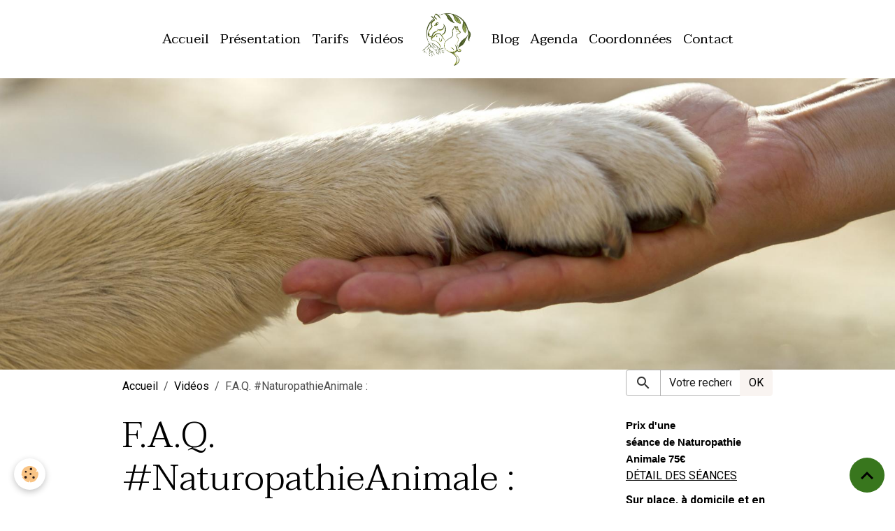

--- FILE ---
content_type: text/html; charset=UTF-8
request_url: https://www.naturovet.com/videos/f-a-q-naturopathieanimale-stress-parasites-vaccins-le-dr-durand-repond-a-vos-questions.html
body_size: 51138
content:

<!DOCTYPE html>
<html lang="fr">
    <head>
        <title>F.A.Q. #NaturopathieAnimale : </title>
        <meta name="theme-color" content="">
        <meta name="msapplication-navbutton-color" content="">
        <!-- METATAGS -->
        <!-- rebirth / basic -->
<!--[if IE]>
<meta http-equiv="X-UA-Compatible" content="IE=edge">
<![endif]-->
<meta charset="utf-8">
<meta name="viewport" content="width=device-width, initial-scale=1, shrink-to-fit=no">
    <meta property="og:title" content="F.A.Q. #NaturopathieAnimale : "/>
    <meta property="og:url" content="https://www.naturovet.com/videos/f-a-q-naturopathieanimale-stress-parasites-vaccins-le-dr-durand-repond-a-vos-questions.html"/>
    <meta property="og:type" content="website"/>
    <meta name="description" content="Découvrez les réponses personnalisées à vos questions sur la santé et le bien-être de vos compagnons à quatre pattes dans ma toute nouvelle vidéo FAQ !                                         &quot;" />
    <meta property="og:description" content="Découvrez les réponses personnalisées à vos questions sur la santé et le bien-être de vos compagnons à quatre pattes dans ma toute nouvelle vidéo FAQ !                                         &quot;"/>
    <link href="//www.naturovet.com/fr/themes/designlines/627ee990979a56d8ab99e5c6.css?v=36455a01fa1792a56e75b5fb701bde07" rel="stylesheet">
    <link rel="canonical" href="https://www.naturovet.com/videos/f-a-q-naturopathieanimale-stress-parasites-vaccins-le-dr-durand-repond-a-vos-questions.html">
<meta name="generator" content="e-monsite (e-monsite.com)">

    <link rel="icon" href="https://www.naturovet.com/medias/site/favicon/logo-patrick-durand-sans-texte.jpg">

<link href="https://fonts.googleapis.com/css?family=Taviraj:300,400,700&amp;display=swap" rel="stylesheet">

    
    <link rel="preconnect" href="https://fonts.googleapis.com">
    <link rel="preconnect" href="https://fonts.gstatic.com" crossorigin="anonymous">
    <link href="https://fonts.googleapis.com/css?family=Roboto:300,300italic,400,400italic,700,700italic&display=swap" rel="stylesheet">

<link href="//www.naturovet.com/themes/combined.css?v=6_1642769533_110" rel="stylesheet">


<link rel="preload" href="//www.naturovet.com/medias/static/themes/bootstrap_v4/js/jquery-3.6.3.min.js?v=26012023" as="script">
<script src="//www.naturovet.com/medias/static/themes/bootstrap_v4/js/jquery-3.6.3.min.js?v=26012023"></script>
<link rel="preload" href="//www.naturovet.com/medias/static/themes/bootstrap_v4/js/popper.min.js?v=31012023" as="script">
<script src="//www.naturovet.com/medias/static/themes/bootstrap_v4/js/popper.min.js?v=31012023"></script>
<link rel="preload" href="//www.naturovet.com/medias/static/themes/bootstrap_v4/js/bootstrap.min.js?v=31012023" as="script">
<script src="//www.naturovet.com/medias/static/themes/bootstrap_v4/js/bootstrap.min.js?v=31012023"></script>
<script src="//www.naturovet.com/themes/combined.js?v=6_1642769533_110&lang=fr"></script>
<script type="application/ld+json">
    {
        "@context" : "https://schema.org/",
        "@type" : "WebSite",
        "name" : "Dr Patrick Durand - Naturopathe Animalier",
        "url" : "https://www.naturovet.com/"
    }
</script>

<!-- MailerLite Universal -->
<script>
    (function(w,d,e,u,f,l,n){w[f]=w[f]||function(){(w[f].q=w[f].q||[])
    .push(arguments);},l=d.createElement(e),l.async=1,l.src=u,
    n=d.getElementsByTagName(e)[0],n.parentNode.insertBefore(l,n);})
    (window,document,'script','https://assets.mailerlite.com/js/universal.js','ml');
    ml('account', '1404562');
</script>
<!-- End MailerLite Universal -->


        <!-- //METATAGS -->
            <script src="//www.naturovet.com/medias/static/js/rgpd-cookies/jquery.rgpd-cookies.js?v=765"></script>
    <script>
                                    $(document).ready(function() {
            $.RGPDCookies({
                theme: 'bootstrap_v4',
                site: 'www.naturovet.com',
                privacy_policy_link: '/about/privacypolicy/',
                cookies: [{"id":null,"favicon_url":"https:\/\/ssl.gstatic.com\/analytics\/20210414-01\/app\/static\/analytics_standard_icon.png","enabled":true,"model":"google_analytics","title":"Google Analytics","short_description":"Permet d'analyser les statistiques de consultation de notre site","long_description":"Indispensable pour piloter notre site internet, il permet de mesurer des indicateurs comme l\u2019affluence, les produits les plus consult\u00e9s, ou encore la r\u00e9partition g\u00e9ographique des visiteurs.","privacy_policy_url":"https:\/\/support.google.com\/analytics\/answer\/6004245?hl=fr","slug":"google-analytics"},{"id":null,"favicon_url":"","enabled":true,"model":"addthis","title":"AddThis","short_description":"Partage social","long_description":"Nous utilisons cet outil afin de vous proposer des liens de partage vers des plateformes tiers comme Twitter, Facebook, etc.","privacy_policy_url":"https:\/\/www.oracle.com\/legal\/privacy\/addthis-privacy-policy.html","slug":"addthis"}],
                modal_title: 'Gestion\u0020des\u0020cookies',
                modal_description: 'd\u00E9pose\u0020des\u0020cookies\u0020pour\u0020am\u00E9liorer\u0020votre\u0020exp\u00E9rience\u0020de\u0020navigation,\nmesurer\u0020l\u0027audience\u0020du\u0020site\u0020internet,\u0020afficher\u0020des\u0020publicit\u00E9s\u0020personnalis\u00E9es,\nr\u00E9aliser\u0020des\u0020campagnes\u0020cibl\u00E9es\u0020et\u0020personnaliser\u0020l\u0027interface\u0020du\u0020site.',
                privacy_policy_label: 'Consulter\u0020la\u0020politique\u0020de\u0020confidentialit\u00E9',
                check_all_label: 'Tout\u0020cocher',
                refuse_button: 'Refuser',
                settings_button: 'Param\u00E9trer',
                accept_button: 'Accepter',
                callback: function() {
                    // website google analytics case (with gtag), consent "on the fly"
                    if ('gtag' in window && typeof window.gtag === 'function') {
                        if (window.jsCookie.get('rgpd-cookie-google-analytics') === undefined
                            || window.jsCookie.get('rgpd-cookie-google-analytics') === '0') {
                            gtag('consent', 'update', {
                                'ad_storage': 'denied',
                                'analytics_storage': 'denied'
                            });
                        } else {
                            gtag('consent', 'update', {
                                'ad_storage': 'granted',
                                'analytics_storage': 'granted'
                            });
                        }
                    }
                }
            });
        });
    </script>
        <script async src="https://www.googletagmanager.com/gtag/js?id=G-4VN4372P6E"></script>
<script>
    window.dataLayer = window.dataLayer || [];
    function gtag(){dataLayer.push(arguments);}
    
    gtag('consent', 'default', {
        'ad_storage': 'denied',
        'analytics_storage': 'denied'
    });
    
    gtag('js', new Date());
    gtag('config', 'G-4VN4372P6E');
</script>

                                    </head>
    <body id="videos_run_f-a-q-naturopathieanimale-stress-parasites-vaccins-le-dr-durand-repond-a-vos-questions" data-template="default">
        

                <!-- BRAND TOP -->
        
        <!-- NAVBAR -->
                                                                                                        <nav class="navbar navbar-expand-lg container contains-brand" id="navbar" data-animation="sliding">
                                                                    <a aria-label="brand" class="navbar-brand d-inline-flex align-items-center d-lg-none" href="https://www.naturovet.com/">
                                                    <img src="https://www.naturovet.com/medias/site/logos/logo-patrick-durand-sans-texte.jpg" alt="Dr Patrick Durand - Naturopathe Animalier" class="img-fluid brand-logo mr-2 d-inline-block">
                                                                        <span class="brand-titles d-lg-flex flex-column align-items-start">
                            <span class="brand-title d-none">Dr Patrick Durand - Naturopathe Animalier</span>
                                                    </span>
                                            </a>
                                                    <button id="buttonBurgerMenu" title="BurgerMenu" class="navbar-toggler collapsed" type="button" data-toggle="collapse" data-target="#menu">
                    <span></span>
                    <span></span>
                    <span></span>
                    <span></span>
                </button>
                <div class="collapse navbar-collapse flex-lg-grow-0 mx-lg-auto invisible" id="menu">
                                                                                                                                                    <ul class="navbar-nav navbar-menu nav-left nav-all-left">
                                                                                                                                                                                            <li class="nav-item" data-index="1">
                            <a class="nav-link" href="https://www.naturovet.com/">
                                                                Accueil
                            </a>
                                                                                </li>
                                                                                                                                                                                            <li class="nav-item" data-index="2">
                            <a class="nav-link" href="https://www.naturovet.com/pages/presentation-1.html">
                                                                Présentation
                            </a>
                                                                                </li>
                                                                                                                                                                                            <li class="nav-item" data-index="3">
                            <a class="nav-link" href="https://www.naturovet.com/pages/consultations.html">
                                                                Tarifs
                            </a>
                                                                                </li>
                                                                                                                                                                                            <li class="nav-item" data-index="4">
                            <a class="nav-link" href="https://www.naturovet.com/videos/">
                                                                Vidéos
                            </a>
                                                                                </li>
                                    </ul>
            
                                        <a class="navbar-brand d-none d-lg-flex" href="https://www.naturovet.com/">
                                            <img src="https://www.naturovet.com/medias/site/logos/logo-patrick-durand-sans-texte.jpg" alt="Dr Patrick Durand - Naturopathe Animalier" class="img-fluid brand-logo d-inline-block">
                                                                <span class="brand-titles d-lg-flex flex-column">
                    <span class="brand-title d-none">Dr Patrick Durand - Naturopathe Animalier</span>
                                    </span>
                                    </a>
                                                <ul class="navbar-nav navbar-menu nav-right nav-all-left">
                                                                                                                                                                                            <li class="nav-item" data-index="1">
                            <a class="nav-link" href="https://www.naturovet.com/blog/">
                                                                Blog
                            </a>
                                                                                </li>
                                                                                                                                                                                            <li class="nav-item" data-index="2">
                            <a class="nav-link" href="https://www.naturovet.com/agenda/">
                                                                Agenda
                            </a>
                                                                                </li>
                                                                                                                                                                                            <li class="nav-item" data-index="3">
                            <a class="nav-link" href="https://www.naturovet.com/pages/coordonnees.html">
                                                                Coordonnées
                            </a>
                                                                                </li>
                                                                                                                                                                                            <li class="nav-item" data-index="4">
                            <a class="nav-link" href="https://www.naturovet.com/contact/contact.html">
                                                                Contact
                            </a>
                                                                                </li>
                                    </ul>
            
                                    
                    
                                        
                    
                                    </div>
                    </nav>

        <!-- HEADER -->
                                                        <header id="header">
                                                                                
    <div id="slider-6954760c64979a1ce5f97476" class="carousel slide" data-height="auto" data-ride="carousel" data-interval="4000">
                <div class="carousel-inner">
                            <div class="carousel-item active">
                                                                        <img src="https://www.naturovet.com/medias/images/relationha-1.jpg?v=1" alt="" class="carousel-img img-fluid">
                                                                                    </div>
                    </div>
            </div>

    
    <style>
        #slider-6954760c64979a1ce5f97476{
            --carousel-bg: rgb(255, 255, 255);
            --carousel-caption-bg: rgb(0, 0, 0);
                    --carousel-caption-color: rgb(255, 255, 255);
                    --carousel-height: auto;
                }
            </style>


                                    </header>
                <!-- //HEADER -->

        <!-- WRAPPER -->
                                                            <div id="wrapper" class="container">

                        <div class="row align-items-lg-start">
                            <main id="main" class="col-lg-9">

                                                                            <ol class="breadcrumb">
                                    <li class="breadcrumb-item"><a href="https://www.naturovet.com/">Accueil</a></li>
                                                <li class="breadcrumb-item"><a href="https://www.naturovet.com/videos/">Vidéos</a></li>
                                                <li class="breadcrumb-item active">F.A.Q. #NaturopathieAnimale : </li>
                        </ol>

    <script type="application/ld+json">
        {
            "@context": "https://schema.org",
            "@type": "BreadcrumbList",
            "itemListElement": [
                                {
                    "@type": "ListItem",
                    "position": 1,
                    "name": "Accueil",
                    "item": "https://www.naturovet.com/"
                  },                                {
                    "@type": "ListItem",
                    "position": 2,
                    "name": "Vidéos",
                    "item": "https://www.naturovet.com/videos/"
                  },                                {
                    "@type": "ListItem",
                    "position": 3,
                    "name": "F.A.Q. #NaturopathieAnimale : ",
                    "item": "https://www.naturovet.com/videos/f-a-q-naturopathieanimale-stress-parasites-vaccins-le-dr-durand-repond-a-vos-questions.html"
                  }                          ]
        }
    </script>
                                            
                                        
                                        
                                                            <div class="view view-videos" id="view-item" data-video-id="65edc55fa7d6b0b5bfd3579a">
    <div class="container">
        <div class="row">
            <div class="col">
                
                <h1 class="view-title">F.A.Q. #NaturopathieAnimale : </h1>
                
    
<div id="site-module-62633d6683b556d8ab9926f8" class="site-module" data-itemid="62633d6683b556d8ab9926f8" data-siteid="6086a3ff7ea25c961e9f0955" data-category="item"></div>


                                    <div class="embed-responsive embed-responsive-16by9 mb-4">
                                                    <iframe src="//www.youtube.com/embed/LrbGmWByBy4" allowfullscreen></iframe>
                                            </div>
                
                                    <div class="content">
                        Découvrez les réponses personnalisées à vos questions sur la santé et le bien-être de vos compagnons à quatre pattes dans ma toute nouvelle vidéo FAQ !                                         "
                    </div>
                
                <ul class="pager">
                                            <li class="prev-page">
                            <a href="https://www.naturovet.com/videos/vomissements-chez-les-animaux-conseils-d-un-naturopathe-animalier-pour-une-approche-holistique.html" class="page-link">
                                <i class="material-icons md-chevron_left"></i>
                                <img src="https://i.ytimg.com/vi/sveQ_JeebjQ/default.jpg?fx=c_50_50" width="50" alt="">
                            </a>
                        </li>
                                        <li>
                        <a href="https://www.naturovet.com/videos/" class="page-link">Retour</a>
                    </li>
                                            <li class="next-page">
                            <a href="https://www.naturovet.com/videos/le-fleau-du-printemps-tout-savoir-sur-les-chenilles-processionnaires.html" class="page-link">
                                <img src="https://i.ytimg.com/vi/ZaM9it0PHAM/default.jpg?fx=c_50_50" width="50" alt="">
                                <i class="material-icons md-chevron_right"></i>
                            </a>
                        </li>
                                    </ul>

                            </div>
        </div>
    </div>

    
    <div class="container plugin-list">
        <div class="row">
            <div class="col">
                <div class="plugins">
                    
                                            <div id="social-62633d668c1756d8ab99a446" class="plugin" data-plugin="social">
    <div class="a2a_kit a2a_kit_size_32 a2a_default_style">
        <a class="a2a_dd" href="https://www.addtoany.com/share"></a>
        <a class="a2a_button_facebook"></a>
        <a class="a2a_button_x"></a>
        <a class="a2a_button_email"></a>
    </div>
    <script>
        var a2a_config = a2a_config || {};
        a2a_config.onclick = 1;
        a2a_config.locale = "fr";
    </script>
    <script async src="https://static.addtoany.com/menu/page.js"></script>
</div>                    
                    
                                            
<div class="plugin plugin-rating">
    <div id="ratingSucccess" class="alert alert-success" style="display: none;">Merci, votre note vient d'être comptabilisée.</div>
    <div id="alreadyRating" class="alert alert-warning" style="display: none;">Merci, mais vous avez déjà voté pour cette page, réessayez plus tard.</div>
    <div id="notAuthorized" class="alert alert-warning" style="display: none;">Vous devez être connecté pour pouvoir voter</div>
    <div id="rating" class="rating" data-rating-url="/videos/65edc55fa7d6b0b5bfd3579a/rating">
        <span class="star " data-value="1">&#9733;</span>
        <span class="star " data-value="2">&#9733;</span>
        <span class="star " data-value="3">&#9733;</span>
        <span class="star " data-value="4">&#9733;</span>
        <span class="star " data-value="5">&#9733;</span>
    </div>

            Aucune note. Soyez le premier à attribuer une note !
    </div>

<style>
    .star {
        font-size: 2rem;
        cursor: pointer;
        color: gray;
    }

    .star:hover, .star.active
    {
        color: gold;
    }

</style>
                    
                                    </div>
            </div>
        </div>
    </div>
</div>


                </main>

                                <aside id="sidebar" class="col-lg-3 sticky-top">
                    <div id="sidebar-inner">
                                                                                                                                                                                                        <div id="widget-1"
                                     class="widget"
                                     data-id="widget_searchbox"
                                     data-widget-num="1">
                                                                                                                                                            <div class="widget-content">
                                                <form method="get" action="https://www.naturovet.com/search/site/" class="form-search">
    <div class="input-group">
        <div class="input-group-prepend">
            <span class="input-group-text"><i class="material-icons md-search"></i></span>
        </div>
        <input class="form-control" type="text" name="q" value="" placeholder="Votre recherche" pattern=".{3,}" required>
        <div class="input-group-append">
			<button type="submit" class="btn btn-secondary">OK</button>
		</div>
    </div>
</form>
                                            </div>
                                                                                                            </div>
                                                                                                                                                                                                                                                                                                                                <div id="widget-2"
                                     class="widget"
                                     data-id="widget_visualtext"
                                     data-widget-num="2">
                                                                                                                                                            <div class="widget-content">
                                                <p style="margin-bottom:11px"><strong><font face="Calibri, sans-serif"><span style="font-size: 14.6667px;">Prix d&#39;une s&eacute;ance&nbsp;de&nbsp;Naturopathie Animale 75&euro;</span></font></strong><br />
<a href="https://www.naturovet.com/pages/consultations.html">D&Eacute;TAIL DES S&Eacute;ANCES</a></p>

<p style="margin-bottom:11px"><strong>Sur place, &agrave; domicile et en t&eacute;l&eacute;consultation</strong></p>

<p style="margin-bottom:11px"><strong>SUR RENDEZ-VOUS<br />
Du lundi au samedi<br />
<span style="font-size:16px;">Tel : +336 84 33 00 54<br />
veto13@gmail.com</span></strong></p>

                                            </div>
                                                                                                            </div>
                                                                                                                                                                                                                                                                                                                                <div id="widget-3"
                                     class="widget"
                                     data-id="widget_newsletter"
                                     data-widget-num="3">
                                            <div class="widget-title">
            <span>
                    Inscription newsletter
                </span>
                </div>
                                                                                                                            <div class="widget-content">
                                                <form action="https://www.naturovet.com/newsletters/subscribe" method="post">
    <div class="input-group">
        <div class="input-group-prepend">
			<span class="input-group-text"><i class="material-icons md-mail_outline"></i></span>
		</div>
        <input class="form-control" id="email" type="email" name="email" value="" placeholder="">
        <div class="input-group-append">
            <button type="submit" class="btn btn-primary">OK</button>
        </div>
    </div>
</form>
                                            </div>
                                                                                                            </div>
                                                                                                                                                                                                                                                                                                                                <div id="widget-4"
                                     class="widget"
                                     data-id="widget_event_comingup"
                                     data-widget-num="4">
                                            <div class="widget-title">
            <span>
                    Évènements à venir
                </span>
                </div>
                                                                                                                            <div class="widget-content">
                                                    <span class="text-muted">Aucun évènement à afficher.</span>

                                            </div>
                                                                                                            </div>
                                                                                                                                                                                                                                                                                                                                <div id="widget-5"
                                     class="widget"
                                     data-id="widget_videos_last"
                                     data-widget-num="5">
                                            <div class="widget-title">
            <span>
                    Vidéos
                </span>
                </div>
                                                                                                                            <div class="widget-content">
                                                    <ul class="media-list videos-items" data-addon="videos">
            <li class="media videos-item">
                            <a href="https://www.naturovet.com/videos/mycotherapie-en-naturopathie-animale-les-champignons-therapeutiques-et-leurs-bienfaits.html" class="media-object">
                                                                                                        <img src="https://i.ytimg.com/vi/PhHUPkU-xas/default.jpg?fx=c_50_50" class="img-fluid" width="50">
                </a>
                        <div class="media-body">
                <p class="media-heading">
                    <a href="https://www.naturovet.com/videos/mycotherapie-en-naturopathie-animale-les-champignons-therapeutiques-et-leurs-bienfaits.html">Mycothérapie en naturopathie animale : les champignons thérapeutiques et leurs bienfaits</a>
                </p>

                            </div>
        </li>
            <li class="media videos-item">
                            <a href="https://www.naturovet.com/videos/de-veterinaire-a-naturopathe-animalier-le-parcours-du-dr-patrick-durand.html" class="media-object">
                                                                                                        <img src="https://i.ytimg.com/vi/1uVH6uQkf4M/default.jpg?fx=c_50_50" class="img-fluid" width="50">
                </a>
                        <div class="media-body">
                <p class="media-heading">
                    <a href="https://www.naturovet.com/videos/de-veterinaire-a-naturopathe-animalier-le-parcours-du-dr-patrick-durand.html">De vétérinaire à naturopathe animalier : le parcours du Dr Patrick Durand</a>
                </p>

                            </div>
        </li>
            <li class="media videos-item">
                            <a href="https://www.naturovet.com/videos/l-argile-un-tresor-naturel-pour-le-bien-etre-de-nos-animaux.html" class="media-object">
                                                                                                        <img src="https://i.ytimg.com/vi/jzygz3pPXz8/default.jpg?fx=c_50_50" class="img-fluid" width="50">
                </a>
                        <div class="media-body">
                <p class="media-heading">
                    <a href="https://www.naturovet.com/videos/l-argile-un-tresor-naturel-pour-le-bien-etre-de-nos-animaux.html"> L’argile : un trésor naturel pour le bien-être de nos animaux !</a>
                </p>

                            </div>
        </li>
            <li class="media videos-item">
                            <a href="https://www.naturovet.com/videos/comprendre-et-soulager-l-anxiete-chez-les-animaux.html" class="media-object">
                                                                                                        <img src="https://i.ytimg.com/vi/6jsYk4iR8tU/default.jpg?fx=c_50_50" class="img-fluid" width="50">
                </a>
                        <div class="media-body">
                <p class="media-heading">
                    <a href="https://www.naturovet.com/videos/comprendre-et-soulager-l-anxiete-chez-les-animaux.html">Comprendre et soulager l'anxiété chez les animaux</a>
                </p>

                            </div>
        </li>
            <li class="media videos-item">
                            <a href="https://www.naturovet.com/videos/le-rhume-chez-les-animaux-symptomes-diagnostics-et-traitements-naturels.html" class="media-object">
                                                                                                        <img src="https://i.ytimg.com/vi/ocmRSPtJxfs/default.jpg?fx=c_50_50" class="img-fluid" width="50">
                </a>
                        <div class="media-body">
                <p class="media-heading">
                    <a href="https://www.naturovet.com/videos/le-rhume-chez-les-animaux-symptomes-diagnostics-et-traitements-naturels.html">Le rhume chez les animaux : symptômes, diagnostics et traitements naturels</a>
                </p>

                            </div>
        </li>
            <li class="media videos-item">
                            <a href="https://www.naturovet.com/videos/le-cbd-en-naturopathie-animale-bienfaits-usages-et-precautions.html" class="media-object">
                                                                                                        <img src="https://i.ytimg.com/vi/XWNJgE00Czs/default.jpg?fx=c_50_50" class="img-fluid" width="50">
                </a>
                        <div class="media-body">
                <p class="media-heading">
                    <a href="https://www.naturovet.com/videos/le-cbd-en-naturopathie-animale-bienfaits-usages-et-precautions.html">Le CBD en naturopathie animale : Bienfaits, usages et précautions</a>
                </p>

                            </div>
        </li>
            <li class="media videos-item">
                            <a href="https://www.naturovet.com/videos/prenez-soin-de-vos-poules-au-naturel-guide-pratique-en-naturopathie.html" class="media-object">
                                                                                                        <img src="https://i.ytimg.com/vi/IBnNY9MD9ZY/default.jpg?fx=c_50_50" class="img-fluid" width="50">
                </a>
                        <div class="media-body">
                <p class="media-heading">
                    <a href="https://www.naturovet.com/videos/prenez-soin-de-vos-poules-au-naturel-guide-pratique-en-naturopathie.html">Prenez soin de vos poules au naturel : Guide pratique en naturopathie</a>
                </p>

                            </div>
        </li>
            <li class="media videos-item">
                            <a href="https://www.naturovet.com/videos/f-a-q-naturopathieanimale-2-soins-et-solutions-naturelles-pour-vos-animaux.html" class="media-object">
                                                                                                        <img src="https://i.ytimg.com/vi/rCOjoAvqofo/default.jpg?fx=c_50_50" class="img-fluid" width="50">
                </a>
                        <div class="media-body">
                <p class="media-heading">
                    <a href="https://www.naturovet.com/videos/f-a-q-naturopathieanimale-2-soins-et-solutions-naturelles-pour-vos-animaux.html">F.A.Q. #NaturopathieAnimale 2 : Soins et Solutions Naturelles pour Vos Animaux </a>
                </p>

                            </div>
        </li>
    </ul>

                                            </div>
                                                                                                            </div>
                                                                                                                                                                                                                                                                                                                                <div id="widget-6"
                                     class="widget"
                                     data-id="widget_fbpageplugin"
                                     data-widget-num="6">
                                                                                                                                                            <div class="widget-content">
                                                <script>
$(window).on('load', function () {
    var iframeWidth = Math.round($('.fb-page').parent().width());
    $('.fb-page').attr('data-width', iframeWidth);
    
    window.fbAsyncInit = function() {
	  FB.init({
		xfbml      : true,
		version    : 'v2.4'
	  });
      FB.Event.subscribe("xfbml.render", function(){
        $(window).trigger('resize');
      });
	};

    (function(d, s, id) {
            	////init des var
    			var js, fjs = d.getElementsByTagName(s)[0];
    			
    			//si j'ai déjà le SDK dans la page, je reload juste le plugin
    			if (d.getElementById(id)){
    				return false;
    			}else{
    				js = d.createElement(s); js.id = id;
    				js.src = "//connect.facebook.net/fr_FR/sdk.js";
    				fjs.parentNode.insertBefore(js, fjs);
    			}
    }(document, 'script', 'facebook-jssdk'));
});
</script>
<div class="fb-page" data-href="https://www.facebook.com/profile.php?id=61554783416204" data-height="500" data-hide_cover="false" data-show_facepile="true" data-show_posts="true" data-hide_cta="false" data-small_header="false" data-adapt_container_width="true"></div>
                                            </div>
                                                                                                            </div>
                                                                                                                                                                                                                                                                                                                                <div id="widget-7"
                                     class="widget"
                                     data-id="widget_blogpost_last"
                                     data-widget-num="7">
                                            <div class="widget-title">
            <span>
                    Le blog NaturoVet
                </span>
                </div>
                                                                                                                            <div class="widget-content">
                                                <!-- WIDGET : 1 -->

<div class="media-list blog-items" data-addon="blog">

        <div class="media blog-item" data-date="10/20/2021" data-blog-id="616fde6443015c961d108683">
                                                        <a href="https://www.naturovet.com/blog/des-champignons-et-des-chiens.html" class="media-object">
                    <img loading="lazy" src="https://www.naturovet.com/medias/images/les-champignons.png?fx=c_50_50&v=" alt="Les champignons" class="img-fluid">
                </a>
                            <div class="media-body">
            <p class="media-heading">
                <a href="https://www.naturovet.com/blog/des-champignons-et-des-chiens.html">Des Champignons et des Chiens</a>
                                            </p>

            <p class="metas">
                                                    <span class="meta-date">Le 20/10/2021</span>
                            </p>
                    </div>
            </div>
        <div class="media blog-item" data-date="05/07/2025" data-blog-id="6819e66efcf2000000d127b2">
                                                        <a href="https://www.naturovet.com/blog/la-magnetite-en-naturopathie-animale-activateur-de-fer.html" class="media-object">
                    <img loading="lazy" src="https://www.naturovet.com/medias/images/la-magnetite.png?fx=c_50_50&v=" alt="La magnetite" class="img-fluid">
                </a>
                            <div class="media-body">
            <p class="media-heading">
                <a href="https://www.naturovet.com/blog/la-magnetite-en-naturopathie-animale-activateur-de-fer.html">La Magnétite en naturopathie animale : activateur de fer</a>
                                            </p>

            <p class="metas">
                                                    <span class="meta-date">Le 07/05/2025</span>
                            </p>
                    </div>
            </div>
        <div class="media blog-item" data-date="02/06/2025" data-blog-id="67a522aea77b000000d14c93">
                                                        <a href="https://www.naturovet.com/blog/l-argile-comment-l-utiliser-en-naturopathie-animale.html" class="media-object">
                    <img loading="lazy" src="https://www.naturovet.com/medias/images/largile.png?fx=c_50_50&v=" alt="Largile" class="img-fluid">
                </a>
                            <div class="media-body">
            <p class="media-heading">
                <a href="https://www.naturovet.com/blog/l-argile-comment-l-utiliser-en-naturopathie-animale.html">L'argile, comment l'utiliser en Naturopathie Animale ?</a>
                                            </p>

            <p class="metas">
                                                    <span class="meta-date">Le 06/02/2025</span>
                            </p>
                    </div>
            </div>
        <div class="media blog-item" data-date="11/24/2024" data-blog-id="6741ba735e6d000000d1a116">
                                                        <a href="https://www.naturovet.com/blog/l-ortie-la-meilleure-source-de-silicium.html" class="media-object">
                    <img loading="lazy" src="https://www.naturovet.com/medias/images/l-ortie.png?fx=c_50_50&v=" alt="L ortie" class="img-fluid">
                </a>
                            <div class="media-body">
            <p class="media-heading">
                <a href="https://www.naturovet.com/blog/l-ortie-la-meilleure-source-de-silicium.html">L'Ortie - La meilleure source de silicium</a>
                                            </p>

            <p class="metas">
                                                    <span class="meta-date">Le 24/11/2024</span>
                            </p>
                    </div>
            </div>
        <div class="media blog-item" data-date="09/23/2024" data-blog-id="66f137206035000000d17683">
                                                        <a href="https://www.naturovet.com/blog/l-utilisation-du-soufre-en-naturopathie-animale.html" class="media-object">
                    <img loading="lazy" src="https://www.naturovet.com/medias/images/le-soufre.png?fx=c_50_50&v=" alt="Le soufre" class="img-fluid">
                </a>
                            <div class="media-body">
            <p class="media-heading">
                <a href="https://www.naturovet.com/blog/l-utilisation-du-soufre-en-naturopathie-animale.html">L'utilisation du soufre en naturopathie animale</a>
                                            </p>

            <p class="metas">
                                                    <span class="meta-date">Le 23/09/2024</span>
                            </p>
                    </div>
            </div>
        <div class="media blog-item" data-date="05/07/2024" data-blog-id="663a00fc1978b0b5bfd391f7">
                                                        <a href="https://www.naturovet.com/blog/le-noyer-un-allie-meconnu-de-la-naturopathie-animale.html" class="media-object">
                    <img loading="lazy" src="https://www.naturovet.com/medias/images/le-noyer.png?fx=c_50_50&v=" alt="Le noyer" class="img-fluid">
                </a>
                            <div class="media-body">
            <p class="media-heading">
                <a href="https://www.naturovet.com/blog/le-noyer-un-allie-meconnu-de-la-naturopathie-animale.html">Le noyer, un allié méconnu de la naturopathie animale</a>
                                            </p>

            <p class="metas">
                                                    <span class="meta-date">Le 07/05/2024</span>
                            </p>
                    </div>
            </div>
        <div class="media blog-item" data-date="02/26/2024" data-blog-id="65dcb4ba0432b0b5bfd3ff74">
                                                        <a href="https://www.naturovet.com/blog/l-olivier-comment-l-utiliser-en-naturopathie-animale.html" class="media-object">
                    <img loading="lazy" src="https://www.naturovet.com/medias/images/l-olivier.png?fx=c_50_50&v=" alt="L olivier" class="img-fluid">
                </a>
                            <div class="media-body">
            <p class="media-heading">
                <a href="https://www.naturovet.com/blog/l-olivier-comment-l-utiliser-en-naturopathie-animale.html">L'Olivier, comment l'utiliser en Naturopathie Animale ?</a>
                                            </p>

            <p class="metas">
                                                    <span class="meta-date">Le 26/02/2024</span>
                            </p>
                    </div>
            </div>
        <div class="media blog-item" data-date="12/28/2023" data-blog-id="658cb15b2f56b0b5bfd38dd7">
                                                        <a href="https://www.naturovet.com/blog/la-reglisse-en-naturopathie-un-anti-inflammatoire-puissant.html" class="media-object">
                    <img loading="lazy" src="https://www.naturovet.com/medias/images/la-reglisse.png?fx=c_50_50&v=" alt="La reglisse" class="img-fluid">
                </a>
                            <div class="media-body">
            <p class="media-heading">
                <a href="https://www.naturovet.com/blog/la-reglisse-en-naturopathie-un-anti-inflammatoire-puissant.html">La Réglisse en naturopathie, un anti-inflammatoire puissant</a>
                                            </p>

            <p class="metas">
                                                    <span class="meta-date">Le 28/12/2023</span>
                            </p>
                    </div>
            </div>
    </div>
 
                                            </div>
                                                                                                            </div>
                                                                                                                                                                                    </div>
                </aside>
            </div>
                    </div>
        <!-- //WRAPPER -->

                <footer id="footer">
                            
<div id="rows-627ee990979a56d8ab99e5c6" class="rows" data-total-pages="1" data-current-page="1">
                            
                        
                                                                                        
                                                                
                
                        
                
                
                                    
                
                                
        
                                    <div id="row-627ee990979a56d8ab99e5c6-1" class="row-container pos-1 page_1 container">
                    <div class="row-content">
                                                                                <div class="row" data-role="line">
                                    
                                                                                
                                                                                                                                                                                                            
                                                                                                                                                                                                                                                    
                                                                                
                                                                                
                                                                                                                        
                                                                                
                                                                                                                                                                            
                                                                                        <div data-role="cell" data-size="lg" id="cell-627ee990979756d8ab9942be" class="col widget-member">
                                               <div class="col-content">                                                            <form method="post" action="https://www.naturovet.com/members/connect">
        <div class="form-group">
            <input class="form-control" type="text" name="username" value="" placeholder="Nom d'utilisateur ou e-mail" required>
        </div>

        <div class="form-group">
            <input class="form-control" type="password" name="passwd" value="" placeholder="Mot de passe" required>
        </div>

        <div class="form-group">
            <div class="custom-control custom-checkbox">
                <input class="custom-control-input" type="checkbox" name="rememberme" value="1" id="rememberme">
                <label for="rememberme" class="custom-control-label">Rester connecté</label>
            </div>
        </div>

        <div class="form-group">
            <small>
                                    <a href="https://www.naturovet.com/members/subscribe">Créer un compte</a> |
                                <a href="https://www.naturovet.com/members/passwordlost">Mot de passe perdu ?</a>
            </small>
        </div>

        <button type="submit" name="s" class="btn btn-primary btn-block">Valider</button>
        <p class="mt-4">
            <a class="login-button btn btn-primary login-with-google-button btn-block" href="/members/login/google" hidden><i class="fa fa-google btn-icon"></i> Se connecter avec Google</a>
        </p>
    </form>

                                                                                                    </div>
                                            </div>
                                                                                                                                                        </div>
                                            </div>
                                    </div>
                        </div>

                        <div class="container">
                
                
                            </div>

                            <ul id="legal-mentions" class="footer-mentions">
            <li><a href="https://www.naturovet.com/about/legal/">Mentions légales</a></li>
    
    
    
    
    
            <li><button id="cookies" type="button" aria-label="Gestion des cookies">Gestion des cookies</button></li>
    </ul>
                    </footer>
        
        
        
            

 
    
						 	 





                <button id="scroll-to-top" class="d-none d-sm-inline-block" type="button" aria-label="Scroll top" onclick="$('html, body').animate({ scrollTop:0}, 600);">
            <i class="material-icons md-lg md-expand_less"></i>
        </button>
        
            </body>
</html>


--- FILE ---
content_type: text/css; charset=UTF-8
request_url: https://www.naturovet.com/fr/themes/designlines/627ee990979a56d8ab99e5c6.css?v=36455a01fa1792a56e75b5fb701bde07
body_size: 140
content:
#row-627ee990979a56d8ab99e5c6-1 .row-content{}@media screen and (max-width:992px){#row-627ee990979a56d8ab99e5c6-1 .row-content{}}